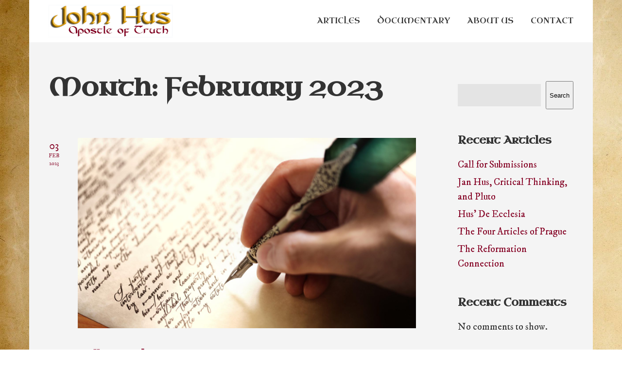

--- FILE ---
content_type: text/html; charset=UTF-8
request_url: https://johnhus.org/content/2023/02/
body_size: 15891
content:

<!DOCTYPE html>

<html xmlns="http://www.w3.org/1999/xhtml" lang="en-US">
	
        
    <head>
    	        
		    	<meta charset="UTF-8" />
		<meta name="viewport" content="width=device-width, height=device-height, initial-scale=1">
        <meta http-equiv="X-UA-Compatible" content="IE=edge">
		<link rel="profile" href="http://gmpg.org/xfn/11" />
            	
				<meta name='robots' content='noindex, follow' />

	<!-- This site is optimized with the Yoast SEO plugin v20.0 - https://yoast.com/wordpress/plugins/seo/ -->
	<title>February 2023 - John Hus</title>
	<meta property="og:locale" content="en_US" />
	<meta property="og:type" content="website" />
	<meta property="og:title" content="February 2023 - John Hus" />
	<meta property="og:url" content="https://johnhus.org/content/2023/02/" />
	<meta property="og:site_name" content="John Hus" />
	<meta name="twitter:card" content="summary_large_image" />
	<script type="application/ld+json" class="yoast-schema-graph">{"@context":"https://schema.org","@graph":[{"@type":"CollectionPage","@id":"https://johnhus.org/content/2023/02/","url":"https://johnhus.org/content/2023/02/","name":"February 2023 - John Hus","isPartOf":{"@id":"https://johnhus.org/content/#website"},"primaryImageOfPage":{"@id":"https://johnhus.org/content/2023/02/#primaryimage"},"image":{"@id":"https://johnhus.org/content/2023/02/#primaryimage"},"thumbnailUrl":"https://johnhus.org/content/wp-content/uploads/2023/02/CallSubmissionFEATURE-scaled.jpg","breadcrumb":{"@id":"https://johnhus.org/content/2023/02/#breadcrumb"},"inLanguage":"en-US"},{"@type":"ImageObject","inLanguage":"en-US","@id":"https://johnhus.org/content/2023/02/#primaryimage","url":"https://johnhus.org/content/wp-content/uploads/2023/02/CallSubmissionFEATURE-scaled.jpg","contentUrl":"https://johnhus.org/content/wp-content/uploads/2023/02/CallSubmissionFEATURE-scaled.jpg","width":2560,"height":1440},{"@type":"BreadcrumbList","@id":"https://johnhus.org/content/2023/02/#breadcrumb","itemListElement":[{"@type":"ListItem","position":1,"name":"Home","item":"https://johnhus.org/content/"},{"@type":"ListItem","position":2,"name":"Archives for February 2023"}]},{"@type":"WebSite","@id":"https://johnhus.org/content/#website","url":"https://johnhus.org/content/","name":"John Hus","description":"Apostle of Truth","publisher":{"@id":"https://johnhus.org/content/#organization"},"potentialAction":[{"@type":"SearchAction","target":{"@type":"EntryPoint","urlTemplate":"https://johnhus.org/content/?s={search_term_string}"},"query-input":"required name=search_term_string"}],"inLanguage":"en-US"},{"@type":"Organization","@id":"https://johnhus.org/content/#organization","name":"Comenius Foundation","url":"https://johnhus.org/content/","logo":{"@type":"ImageObject","inLanguage":"en-US","@id":"https://johnhus.org/content/#/schema/logo/image/","url":"https://johnhus.org/content/wp-content/uploads/2023/01/Jan_Hus-LOGO.png","contentUrl":"https://johnhus.org/content/wp-content/uploads/2023/01/Jan_Hus-LOGO.png","width":255,"height":67,"caption":"Comenius Foundation"},"image":{"@id":"https://johnhus.org/content/#/schema/logo/image/"},"sameAs":["https://www.facebook.com/johnhusmovie"]}]}</script>
	<!-- / Yoast SEO plugin. -->


<link rel='dns-prefetch' href='//use.fontawesome.com' />
<link rel='dns-prefetch' href='//fonts.googleapis.com' />
<link rel="alternate" type="application/rss+xml" title="John Hus &raquo; Feed" href="https://johnhus.org/content/feed/" />
<link rel="alternate" type="application/rss+xml" title="John Hus &raquo; Comments Feed" href="https://johnhus.org/content/comments/feed/" />
<style id='wp-img-auto-sizes-contain-inline-css' type='text/css'>
img:is([sizes=auto i],[sizes^="auto," i]){contain-intrinsic-size:3000px 1500px}
/*# sourceURL=wp-img-auto-sizes-contain-inline-css */
</style>
<style id='wp-emoji-styles-inline-css' type='text/css'>

	img.wp-smiley, img.emoji {
		display: inline !important;
		border: none !important;
		box-shadow: none !important;
		height: 1em !important;
		width: 1em !important;
		margin: 0 0.07em !important;
		vertical-align: -0.1em !important;
		background: none !important;
		padding: 0 !important;
	}
/*# sourceURL=wp-emoji-styles-inline-css */
</style>
<style id='wp-block-library-inline-css' type='text/css'>
:root{--wp-block-synced-color:#7a00df;--wp-block-synced-color--rgb:122,0,223;--wp-bound-block-color:var(--wp-block-synced-color);--wp-editor-canvas-background:#ddd;--wp-admin-theme-color:#007cba;--wp-admin-theme-color--rgb:0,124,186;--wp-admin-theme-color-darker-10:#006ba1;--wp-admin-theme-color-darker-10--rgb:0,107,160.5;--wp-admin-theme-color-darker-20:#005a87;--wp-admin-theme-color-darker-20--rgb:0,90,135;--wp-admin-border-width-focus:2px}@media (min-resolution:192dpi){:root{--wp-admin-border-width-focus:1.5px}}.wp-element-button{cursor:pointer}:root .has-very-light-gray-background-color{background-color:#eee}:root .has-very-dark-gray-background-color{background-color:#313131}:root .has-very-light-gray-color{color:#eee}:root .has-very-dark-gray-color{color:#313131}:root .has-vivid-green-cyan-to-vivid-cyan-blue-gradient-background{background:linear-gradient(135deg,#00d084,#0693e3)}:root .has-purple-crush-gradient-background{background:linear-gradient(135deg,#34e2e4,#4721fb 50%,#ab1dfe)}:root .has-hazy-dawn-gradient-background{background:linear-gradient(135deg,#faaca8,#dad0ec)}:root .has-subdued-olive-gradient-background{background:linear-gradient(135deg,#fafae1,#67a671)}:root .has-atomic-cream-gradient-background{background:linear-gradient(135deg,#fdd79a,#004a59)}:root .has-nightshade-gradient-background{background:linear-gradient(135deg,#330968,#31cdcf)}:root .has-midnight-gradient-background{background:linear-gradient(135deg,#020381,#2874fc)}:root{--wp--preset--font-size--normal:16px;--wp--preset--font-size--huge:42px}.has-regular-font-size{font-size:1em}.has-larger-font-size{font-size:2.625em}.has-normal-font-size{font-size:var(--wp--preset--font-size--normal)}.has-huge-font-size{font-size:var(--wp--preset--font-size--huge)}.has-text-align-center{text-align:center}.has-text-align-left{text-align:left}.has-text-align-right{text-align:right}.has-fit-text{white-space:nowrap!important}#end-resizable-editor-section{display:none}.aligncenter{clear:both}.items-justified-left{justify-content:flex-start}.items-justified-center{justify-content:center}.items-justified-right{justify-content:flex-end}.items-justified-space-between{justify-content:space-between}.screen-reader-text{border:0;clip-path:inset(50%);height:1px;margin:-1px;overflow:hidden;padding:0;position:absolute;width:1px;word-wrap:normal!important}.screen-reader-text:focus{background-color:#ddd;clip-path:none;color:#444;display:block;font-size:1em;height:auto;left:5px;line-height:normal;padding:15px 23px 14px;text-decoration:none;top:5px;width:auto;z-index:100000}html :where(.has-border-color){border-style:solid}html :where([style*=border-top-color]){border-top-style:solid}html :where([style*=border-right-color]){border-right-style:solid}html :where([style*=border-bottom-color]){border-bottom-style:solid}html :where([style*=border-left-color]){border-left-style:solid}html :where([style*=border-width]){border-style:solid}html :where([style*=border-top-width]){border-top-style:solid}html :where([style*=border-right-width]){border-right-style:solid}html :where([style*=border-bottom-width]){border-bottom-style:solid}html :where([style*=border-left-width]){border-left-style:solid}html :where(img[class*=wp-image-]){height:auto;max-width:100%}:where(figure){margin:0 0 1em}html :where(.is-position-sticky){--wp-admin--admin-bar--position-offset:var(--wp-admin--admin-bar--height,0px)}@media screen and (max-width:600px){html :where(.is-position-sticky){--wp-admin--admin-bar--position-offset:0px}}

/*# sourceURL=wp-block-library-inline-css */
</style><style id='wp-block-archives-inline-css' type='text/css'>
.wp-block-archives{box-sizing:border-box}.wp-block-archives-dropdown label{display:block}
/*# sourceURL=https://johnhus.org/content/wp-includes/blocks/archives/style.min.css */
</style>
<style id='wp-block-categories-inline-css' type='text/css'>
.wp-block-categories{box-sizing:border-box}.wp-block-categories.alignleft{margin-right:2em}.wp-block-categories.alignright{margin-left:2em}.wp-block-categories.wp-block-categories-dropdown.aligncenter{text-align:center}.wp-block-categories .wp-block-categories__label{display:block;width:100%}
/*# sourceURL=https://johnhus.org/content/wp-includes/blocks/categories/style.min.css */
</style>
<style id='wp-block-heading-inline-css' type='text/css'>
h1:where(.wp-block-heading).has-background,h2:where(.wp-block-heading).has-background,h3:where(.wp-block-heading).has-background,h4:where(.wp-block-heading).has-background,h5:where(.wp-block-heading).has-background,h6:where(.wp-block-heading).has-background{padding:1.25em 2.375em}h1.has-text-align-left[style*=writing-mode]:where([style*=vertical-lr]),h1.has-text-align-right[style*=writing-mode]:where([style*=vertical-rl]),h2.has-text-align-left[style*=writing-mode]:where([style*=vertical-lr]),h2.has-text-align-right[style*=writing-mode]:where([style*=vertical-rl]),h3.has-text-align-left[style*=writing-mode]:where([style*=vertical-lr]),h3.has-text-align-right[style*=writing-mode]:where([style*=vertical-rl]),h4.has-text-align-left[style*=writing-mode]:where([style*=vertical-lr]),h4.has-text-align-right[style*=writing-mode]:where([style*=vertical-rl]),h5.has-text-align-left[style*=writing-mode]:where([style*=vertical-lr]),h5.has-text-align-right[style*=writing-mode]:where([style*=vertical-rl]),h6.has-text-align-left[style*=writing-mode]:where([style*=vertical-lr]),h6.has-text-align-right[style*=writing-mode]:where([style*=vertical-rl]){rotate:180deg}
/*# sourceURL=https://johnhus.org/content/wp-includes/blocks/heading/style.min.css */
</style>
<style id='wp-block-latest-comments-inline-css' type='text/css'>
ol.wp-block-latest-comments{box-sizing:border-box;margin-left:0}:where(.wp-block-latest-comments:not([style*=line-height] .wp-block-latest-comments__comment)){line-height:1.1}:where(.wp-block-latest-comments:not([style*=line-height] .wp-block-latest-comments__comment-excerpt p)){line-height:1.8}.has-dates :where(.wp-block-latest-comments:not([style*=line-height])),.has-excerpts :where(.wp-block-latest-comments:not([style*=line-height])){line-height:1.5}.wp-block-latest-comments .wp-block-latest-comments{padding-left:0}.wp-block-latest-comments__comment{list-style:none;margin-bottom:1em}.has-avatars .wp-block-latest-comments__comment{list-style:none;min-height:2.25em}.has-avatars .wp-block-latest-comments__comment .wp-block-latest-comments__comment-excerpt,.has-avatars .wp-block-latest-comments__comment .wp-block-latest-comments__comment-meta{margin-left:3.25em}.wp-block-latest-comments__comment-excerpt p{font-size:.875em;margin:.36em 0 1.4em}.wp-block-latest-comments__comment-date{display:block;font-size:.75em}.wp-block-latest-comments .avatar,.wp-block-latest-comments__comment-avatar{border-radius:1.5em;display:block;float:left;height:2.5em;margin-right:.75em;width:2.5em}.wp-block-latest-comments[class*=-font-size] a,.wp-block-latest-comments[style*=font-size] a{font-size:inherit}
/*# sourceURL=https://johnhus.org/content/wp-includes/blocks/latest-comments/style.min.css */
</style>
<style id='wp-block-latest-posts-inline-css' type='text/css'>
.wp-block-latest-posts{box-sizing:border-box}.wp-block-latest-posts.alignleft{margin-right:2em}.wp-block-latest-posts.alignright{margin-left:2em}.wp-block-latest-posts.wp-block-latest-posts__list{list-style:none}.wp-block-latest-posts.wp-block-latest-posts__list li{clear:both;overflow-wrap:break-word}.wp-block-latest-posts.is-grid{display:flex;flex-wrap:wrap}.wp-block-latest-posts.is-grid li{margin:0 1.25em 1.25em 0;width:100%}@media (min-width:600px){.wp-block-latest-posts.columns-2 li{width:calc(50% - .625em)}.wp-block-latest-posts.columns-2 li:nth-child(2n){margin-right:0}.wp-block-latest-posts.columns-3 li{width:calc(33.33333% - .83333em)}.wp-block-latest-posts.columns-3 li:nth-child(3n){margin-right:0}.wp-block-latest-posts.columns-4 li{width:calc(25% - .9375em)}.wp-block-latest-posts.columns-4 li:nth-child(4n){margin-right:0}.wp-block-latest-posts.columns-5 li{width:calc(20% - 1em)}.wp-block-latest-posts.columns-5 li:nth-child(5n){margin-right:0}.wp-block-latest-posts.columns-6 li{width:calc(16.66667% - 1.04167em)}.wp-block-latest-posts.columns-6 li:nth-child(6n){margin-right:0}}:root :where(.wp-block-latest-posts.is-grid){padding:0}:root :where(.wp-block-latest-posts.wp-block-latest-posts__list){padding-left:0}.wp-block-latest-posts__post-author,.wp-block-latest-posts__post-date{display:block;font-size:.8125em}.wp-block-latest-posts__post-excerpt,.wp-block-latest-posts__post-full-content{margin-bottom:1em;margin-top:.5em}.wp-block-latest-posts__featured-image a{display:inline-block}.wp-block-latest-posts__featured-image img{height:auto;max-width:100%;width:auto}.wp-block-latest-posts__featured-image.alignleft{float:left;margin-right:1em}.wp-block-latest-posts__featured-image.alignright{float:right;margin-left:1em}.wp-block-latest-posts__featured-image.aligncenter{margin-bottom:1em;text-align:center}
/*# sourceURL=https://johnhus.org/content/wp-includes/blocks/latest-posts/style.min.css */
</style>
<style id='wp-block-list-inline-css' type='text/css'>
ol,ul{box-sizing:border-box}:root :where(.wp-block-list.has-background){padding:1.25em 2.375em}
/*# sourceURL=https://johnhus.org/content/wp-includes/blocks/list/style.min.css */
</style>
<style id='wp-block-search-inline-css' type='text/css'>
.wp-block-search__button{margin-left:10px;word-break:normal}.wp-block-search__button.has-icon{line-height:0}.wp-block-search__button svg{height:1.25em;min-height:24px;min-width:24px;width:1.25em;fill:currentColor;vertical-align:text-bottom}:where(.wp-block-search__button){border:1px solid #ccc;padding:6px 10px}.wp-block-search__inside-wrapper{display:flex;flex:auto;flex-wrap:nowrap;max-width:100%}.wp-block-search__label{width:100%}.wp-block-search.wp-block-search__button-only .wp-block-search__button{box-sizing:border-box;display:flex;flex-shrink:0;justify-content:center;margin-left:0;max-width:100%}.wp-block-search.wp-block-search__button-only .wp-block-search__inside-wrapper{min-width:0!important;transition-property:width}.wp-block-search.wp-block-search__button-only .wp-block-search__input{flex-basis:100%;transition-duration:.3s}.wp-block-search.wp-block-search__button-only.wp-block-search__searchfield-hidden,.wp-block-search.wp-block-search__button-only.wp-block-search__searchfield-hidden .wp-block-search__inside-wrapper{overflow:hidden}.wp-block-search.wp-block-search__button-only.wp-block-search__searchfield-hidden .wp-block-search__input{border-left-width:0!important;border-right-width:0!important;flex-basis:0;flex-grow:0;margin:0;min-width:0!important;padding-left:0!important;padding-right:0!important;width:0!important}:where(.wp-block-search__input){appearance:none;border:1px solid #949494;flex-grow:1;font-family:inherit;font-size:inherit;font-style:inherit;font-weight:inherit;letter-spacing:inherit;line-height:inherit;margin-left:0;margin-right:0;min-width:3rem;padding:8px;text-decoration:unset!important;text-transform:inherit}:where(.wp-block-search__button-inside .wp-block-search__inside-wrapper){background-color:#fff;border:1px solid #949494;box-sizing:border-box;padding:4px}:where(.wp-block-search__button-inside .wp-block-search__inside-wrapper) .wp-block-search__input{border:none;border-radius:0;padding:0 4px}:where(.wp-block-search__button-inside .wp-block-search__inside-wrapper) .wp-block-search__input:focus{outline:none}:where(.wp-block-search__button-inside .wp-block-search__inside-wrapper) :where(.wp-block-search__button){padding:4px 8px}.wp-block-search.aligncenter .wp-block-search__inside-wrapper{margin:auto}.wp-block[data-align=right] .wp-block-search.wp-block-search__button-only .wp-block-search__inside-wrapper{float:right}
/*# sourceURL=https://johnhus.org/content/wp-includes/blocks/search/style.min.css */
</style>
<style id='wp-block-group-inline-css' type='text/css'>
.wp-block-group{box-sizing:border-box}:where(.wp-block-group.wp-block-group-is-layout-constrained){position:relative}
/*# sourceURL=https://johnhus.org/content/wp-includes/blocks/group/style.min.css */
</style>
<style id='wp-block-paragraph-inline-css' type='text/css'>
.is-small-text{font-size:.875em}.is-regular-text{font-size:1em}.is-large-text{font-size:2.25em}.is-larger-text{font-size:3em}.has-drop-cap:not(:focus):first-letter{float:left;font-size:8.4em;font-style:normal;font-weight:100;line-height:.68;margin:.05em .1em 0 0;text-transform:uppercase}body.rtl .has-drop-cap:not(:focus):first-letter{float:none;margin-left:.1em}p.has-drop-cap.has-background{overflow:hidden}:root :where(p.has-background){padding:1.25em 2.375em}:where(p.has-text-color:not(.has-link-color)) a{color:inherit}p.has-text-align-left[style*="writing-mode:vertical-lr"],p.has-text-align-right[style*="writing-mode:vertical-rl"]{rotate:180deg}
/*# sourceURL=https://johnhus.org/content/wp-includes/blocks/paragraph/style.min.css */
</style>
<style id='wp-block-quote-inline-css' type='text/css'>
.wp-block-quote{box-sizing:border-box;overflow-wrap:break-word}.wp-block-quote.is-large:where(:not(.is-style-plain)),.wp-block-quote.is-style-large:where(:not(.is-style-plain)){margin-bottom:1em;padding:0 1em}.wp-block-quote.is-large:where(:not(.is-style-plain)) p,.wp-block-quote.is-style-large:where(:not(.is-style-plain)) p{font-size:1.5em;font-style:italic;line-height:1.6}.wp-block-quote.is-large:where(:not(.is-style-plain)) cite,.wp-block-quote.is-large:where(:not(.is-style-plain)) footer,.wp-block-quote.is-style-large:where(:not(.is-style-plain)) cite,.wp-block-quote.is-style-large:where(:not(.is-style-plain)) footer{font-size:1.125em;text-align:right}.wp-block-quote>cite{display:block}
/*# sourceURL=https://johnhus.org/content/wp-includes/blocks/quote/style.min.css */
</style>
<style id='global-styles-inline-css' type='text/css'>
:root{--wp--preset--aspect-ratio--square: 1;--wp--preset--aspect-ratio--4-3: 4/3;--wp--preset--aspect-ratio--3-4: 3/4;--wp--preset--aspect-ratio--3-2: 3/2;--wp--preset--aspect-ratio--2-3: 2/3;--wp--preset--aspect-ratio--16-9: 16/9;--wp--preset--aspect-ratio--9-16: 9/16;--wp--preset--color--black: #000000;--wp--preset--color--cyan-bluish-gray: #abb8c3;--wp--preset--color--white: #ffffff;--wp--preset--color--pale-pink: #f78da7;--wp--preset--color--vivid-red: #cf2e2e;--wp--preset--color--luminous-vivid-orange: #ff6900;--wp--preset--color--luminous-vivid-amber: #fcb900;--wp--preset--color--light-green-cyan: #7bdcb5;--wp--preset--color--vivid-green-cyan: #00d084;--wp--preset--color--pale-cyan-blue: #8ed1fc;--wp--preset--color--vivid-cyan-blue: #0693e3;--wp--preset--color--vivid-purple: #9b51e0;--wp--preset--gradient--vivid-cyan-blue-to-vivid-purple: linear-gradient(135deg,rgb(6,147,227) 0%,rgb(155,81,224) 100%);--wp--preset--gradient--light-green-cyan-to-vivid-green-cyan: linear-gradient(135deg,rgb(122,220,180) 0%,rgb(0,208,130) 100%);--wp--preset--gradient--luminous-vivid-amber-to-luminous-vivid-orange: linear-gradient(135deg,rgb(252,185,0) 0%,rgb(255,105,0) 100%);--wp--preset--gradient--luminous-vivid-orange-to-vivid-red: linear-gradient(135deg,rgb(255,105,0) 0%,rgb(207,46,46) 100%);--wp--preset--gradient--very-light-gray-to-cyan-bluish-gray: linear-gradient(135deg,rgb(238,238,238) 0%,rgb(169,184,195) 100%);--wp--preset--gradient--cool-to-warm-spectrum: linear-gradient(135deg,rgb(74,234,220) 0%,rgb(151,120,209) 20%,rgb(207,42,186) 40%,rgb(238,44,130) 60%,rgb(251,105,98) 80%,rgb(254,248,76) 100%);--wp--preset--gradient--blush-light-purple: linear-gradient(135deg,rgb(255,206,236) 0%,rgb(152,150,240) 100%);--wp--preset--gradient--blush-bordeaux: linear-gradient(135deg,rgb(254,205,165) 0%,rgb(254,45,45) 50%,rgb(107,0,62) 100%);--wp--preset--gradient--luminous-dusk: linear-gradient(135deg,rgb(255,203,112) 0%,rgb(199,81,192) 50%,rgb(65,88,208) 100%);--wp--preset--gradient--pale-ocean: linear-gradient(135deg,rgb(255,245,203) 0%,rgb(182,227,212) 50%,rgb(51,167,181) 100%);--wp--preset--gradient--electric-grass: linear-gradient(135deg,rgb(202,248,128) 0%,rgb(113,206,126) 100%);--wp--preset--gradient--midnight: linear-gradient(135deg,rgb(2,3,129) 0%,rgb(40,116,252) 100%);--wp--preset--font-size--small: 13px;--wp--preset--font-size--medium: 20px;--wp--preset--font-size--large: 36px;--wp--preset--font-size--x-large: 42px;--wp--preset--spacing--20: 0.44rem;--wp--preset--spacing--30: 0.67rem;--wp--preset--spacing--40: 1rem;--wp--preset--spacing--50: 1.5rem;--wp--preset--spacing--60: 2.25rem;--wp--preset--spacing--70: 3.38rem;--wp--preset--spacing--80: 5.06rem;--wp--preset--shadow--natural: 6px 6px 9px rgba(0, 0, 0, 0.2);--wp--preset--shadow--deep: 12px 12px 50px rgba(0, 0, 0, 0.4);--wp--preset--shadow--sharp: 6px 6px 0px rgba(0, 0, 0, 0.2);--wp--preset--shadow--outlined: 6px 6px 0px -3px rgb(255, 255, 255), 6px 6px rgb(0, 0, 0);--wp--preset--shadow--crisp: 6px 6px 0px rgb(0, 0, 0);}:where(.is-layout-flex){gap: 0.5em;}:where(.is-layout-grid){gap: 0.5em;}body .is-layout-flex{display: flex;}.is-layout-flex{flex-wrap: wrap;align-items: center;}.is-layout-flex > :is(*, div){margin: 0;}body .is-layout-grid{display: grid;}.is-layout-grid > :is(*, div){margin: 0;}:where(.wp-block-columns.is-layout-flex){gap: 2em;}:where(.wp-block-columns.is-layout-grid){gap: 2em;}:where(.wp-block-post-template.is-layout-flex){gap: 1.25em;}:where(.wp-block-post-template.is-layout-grid){gap: 1.25em;}.has-black-color{color: var(--wp--preset--color--black) !important;}.has-cyan-bluish-gray-color{color: var(--wp--preset--color--cyan-bluish-gray) !important;}.has-white-color{color: var(--wp--preset--color--white) !important;}.has-pale-pink-color{color: var(--wp--preset--color--pale-pink) !important;}.has-vivid-red-color{color: var(--wp--preset--color--vivid-red) !important;}.has-luminous-vivid-orange-color{color: var(--wp--preset--color--luminous-vivid-orange) !important;}.has-luminous-vivid-amber-color{color: var(--wp--preset--color--luminous-vivid-amber) !important;}.has-light-green-cyan-color{color: var(--wp--preset--color--light-green-cyan) !important;}.has-vivid-green-cyan-color{color: var(--wp--preset--color--vivid-green-cyan) !important;}.has-pale-cyan-blue-color{color: var(--wp--preset--color--pale-cyan-blue) !important;}.has-vivid-cyan-blue-color{color: var(--wp--preset--color--vivid-cyan-blue) !important;}.has-vivid-purple-color{color: var(--wp--preset--color--vivid-purple) !important;}.has-black-background-color{background-color: var(--wp--preset--color--black) !important;}.has-cyan-bluish-gray-background-color{background-color: var(--wp--preset--color--cyan-bluish-gray) !important;}.has-white-background-color{background-color: var(--wp--preset--color--white) !important;}.has-pale-pink-background-color{background-color: var(--wp--preset--color--pale-pink) !important;}.has-vivid-red-background-color{background-color: var(--wp--preset--color--vivid-red) !important;}.has-luminous-vivid-orange-background-color{background-color: var(--wp--preset--color--luminous-vivid-orange) !important;}.has-luminous-vivid-amber-background-color{background-color: var(--wp--preset--color--luminous-vivid-amber) !important;}.has-light-green-cyan-background-color{background-color: var(--wp--preset--color--light-green-cyan) !important;}.has-vivid-green-cyan-background-color{background-color: var(--wp--preset--color--vivid-green-cyan) !important;}.has-pale-cyan-blue-background-color{background-color: var(--wp--preset--color--pale-cyan-blue) !important;}.has-vivid-cyan-blue-background-color{background-color: var(--wp--preset--color--vivid-cyan-blue) !important;}.has-vivid-purple-background-color{background-color: var(--wp--preset--color--vivid-purple) !important;}.has-black-border-color{border-color: var(--wp--preset--color--black) !important;}.has-cyan-bluish-gray-border-color{border-color: var(--wp--preset--color--cyan-bluish-gray) !important;}.has-white-border-color{border-color: var(--wp--preset--color--white) !important;}.has-pale-pink-border-color{border-color: var(--wp--preset--color--pale-pink) !important;}.has-vivid-red-border-color{border-color: var(--wp--preset--color--vivid-red) !important;}.has-luminous-vivid-orange-border-color{border-color: var(--wp--preset--color--luminous-vivid-orange) !important;}.has-luminous-vivid-amber-border-color{border-color: var(--wp--preset--color--luminous-vivid-amber) !important;}.has-light-green-cyan-border-color{border-color: var(--wp--preset--color--light-green-cyan) !important;}.has-vivid-green-cyan-border-color{border-color: var(--wp--preset--color--vivid-green-cyan) !important;}.has-pale-cyan-blue-border-color{border-color: var(--wp--preset--color--pale-cyan-blue) !important;}.has-vivid-cyan-blue-border-color{border-color: var(--wp--preset--color--vivid-cyan-blue) !important;}.has-vivid-purple-border-color{border-color: var(--wp--preset--color--vivid-purple) !important;}.has-vivid-cyan-blue-to-vivid-purple-gradient-background{background: var(--wp--preset--gradient--vivid-cyan-blue-to-vivid-purple) !important;}.has-light-green-cyan-to-vivid-green-cyan-gradient-background{background: var(--wp--preset--gradient--light-green-cyan-to-vivid-green-cyan) !important;}.has-luminous-vivid-amber-to-luminous-vivid-orange-gradient-background{background: var(--wp--preset--gradient--luminous-vivid-amber-to-luminous-vivid-orange) !important;}.has-luminous-vivid-orange-to-vivid-red-gradient-background{background: var(--wp--preset--gradient--luminous-vivid-orange-to-vivid-red) !important;}.has-very-light-gray-to-cyan-bluish-gray-gradient-background{background: var(--wp--preset--gradient--very-light-gray-to-cyan-bluish-gray) !important;}.has-cool-to-warm-spectrum-gradient-background{background: var(--wp--preset--gradient--cool-to-warm-spectrum) !important;}.has-blush-light-purple-gradient-background{background: var(--wp--preset--gradient--blush-light-purple) !important;}.has-blush-bordeaux-gradient-background{background: var(--wp--preset--gradient--blush-bordeaux) !important;}.has-luminous-dusk-gradient-background{background: var(--wp--preset--gradient--luminous-dusk) !important;}.has-pale-ocean-gradient-background{background: var(--wp--preset--gradient--pale-ocean) !important;}.has-electric-grass-gradient-background{background: var(--wp--preset--gradient--electric-grass) !important;}.has-midnight-gradient-background{background: var(--wp--preset--gradient--midnight) !important;}.has-small-font-size{font-size: var(--wp--preset--font-size--small) !important;}.has-medium-font-size{font-size: var(--wp--preset--font-size--medium) !important;}.has-large-font-size{font-size: var(--wp--preset--font-size--large) !important;}.has-x-large-font-size{font-size: var(--wp--preset--font-size--x-large) !important;}
/*# sourceURL=global-styles-inline-css */
</style>

<style id='classic-theme-styles-inline-css' type='text/css'>
/*! This file is auto-generated */
.wp-block-button__link{color:#fff;background-color:#32373c;border-radius:9999px;box-shadow:none;text-decoration:none;padding:calc(.667em + 2px) calc(1.333em + 2px);font-size:1.125em}.wp-block-file__button{background:#32373c;color:#fff;text-decoration:none}
/*# sourceURL=/wp-includes/css/classic-themes.min.css */
</style>
<link rel='stylesheet' id='foobox-free-min-css' href='https://johnhus.org/content/wp-content/plugins/foobox-image-lightbox/free/css/foobox.free.min.css?ver=2.7.17' type='text/css' media='all' />
<link rel='stylesheet' id='perfect-pullquotes-styles-css' href='https://johnhus.org/content/wp-content/plugins/perfect-pullquotes/perfect-pullquotes.css?ver=1.7.5' type='text/css' media='all' />
<link rel='stylesheet' id='dashicons-css' href='https://johnhus.org/content/wp-includes/css/dashicons.min.css?ver=6.9' type='text/css' media='all' />
<link rel='stylesheet' id='bento-theme-styles-css' href='https://johnhus.org/content/wp-content/themes/bento/style.css' type='text/css' media='all' />
<style id='bento-theme-styles-inline-css' type='text/css'>

		.logo {
			padding: 10px 0;
			padding: 1rem 0;
		}
	
		@media screen and (min-width: 64em) {
			.bnt-container {
				max-width: 1080px;
				max-width: 108rem;
			}
		}
		@media screen and (min-width: 74.25em) {
			.bnt-container {
				padding: 0;
			}
		}
		@media screen and (min-width: 120em) {
			.bnt-container {
				max-width: 1440px;
				max-width: 144rem;
			}
		}
	
			@media screen and (min-width: 64em) {
				.site-wrapper {
					max-width: 1160px;
					max-width: 116rem;
				}
				.boxed-layout .fixed-header {
					max-width: 1160px;
					max-width: 116rem;
				}
			}
			@media screen and (min-width: 120em) {
				.site-wrapper {
					max-width: 1560px;
					max-width: 156rem;
				}
				.boxed-layout .fixed-header {
					max-width: 1560px;
					max-width: 156rem;
				}
			}
		
		body {
			font-family: IM Fell DW Pica, Arial, sans-serif;
			font-size: 20px;
			font-size: 2em;
		}
		.site-content h1, 
		.site-content h2, 
		.site-content h3, 
		.site-content h4, 
		.site-content h5, 
		.site-content h6,
		.post-header-title h1 {
			font-family: Uncial Antiqua, Arial, sans-serif;
		}
		#nav-primary {
			font-family: Uncial Antiqua, Arial, sans-serif;
		}
		.primary-menu > li > a,
		.primary-menu > li > a:after {
			font-size: 16px;
			font-size: 1.6rem;
		}
	
		.site-header,
		.header-default .site-header.fixed-header,
		.header-centered .site-header.fixed-header,
		.header-side .site-wrapper {
			background: #ffffff;
		}
		.primary-menu > li > .sub-menu {
			border-top-color: #ffffff;
		}
		.primary-menu > li > a,
		#nav-mobile li a,
		.mobile-menu-trigger,
		.mobile-menu-close,
		.ham-menu-close {
			color: #333333;
		}
		.primary-menu > li > a:hover,
		.primary-menu > li.current-menu-item > a,
		.primary-menu > li.current-menu-ancestor > a {
			color: #840023;
		}
		.primary-menu .sub-menu li,
		#nav-mobile {
			background-color: #dddddd;
		}
		.primary-menu .sub-menu li a:hover,
		.primary-menu .sub-menu .current-menu-item:not(.current-menu-ancestor) > a,
		#nav-mobile li a:hover,
		#nav-mobile .current-menu-item:not(.current-menu-ancestor) > a {
			background-color: #cccccc;
		}
		.primary-menu .sub-menu,
		.primary-menu .sub-menu li,
		#nav-mobile li a,
		#nav-mobile .primary-mobile-menu > li:first-child > a {
			border-color: #cccccc;
		}
		.primary-menu .sub-menu li a {
			color: #333333; 
		}
		.primary-menu .sub-menu li:hover > a {
			color: #333333; 
		}
		#nav-mobile {
			background-color: #dddddd;
		}
		#nav-mobile li a,
		.mobile-menu-trigger,
		.mobile-menu-close {
			color: #333333;
		}
		#nav-mobile li a:hover,
		#nav-mobile .current-menu-item:not(.current-menu-ancestor) > a {
			background-color: #cccccc;
		}
		#nav-mobile li a,
		#nav-mobile .primary-mobile-menu > li:first-child > a {
			border-color: #cccccc;	
		}
		#nav-mobile li a:hover,
		.mobile-menu-trigger-container:hover,
		.mobile-menu-close:hover {
			color: #333333;
		}
	
		.site-content {
			background-color: #f4f4f4;
		}
		.site-content h1, 
		.site-content h2, 
		.site-content h3, 
		.site-content h4, 
		.site-content h5, 
		.site-content h6 {
			color: #333333;
		}
		.products .product a h3,
		.masonry-item-box a h2 {
			color: inherit;	
		}
		.site-content {
			color: #333333;
		}
		.site-content a:not(.masonry-item-link) {
			color: #840023;
		}
		.site-content a:not(.page-numbers) {
			color: #840023;
		}
		.site-content a:not(.ajax-load-more) {
			color: #840023;
		}
		.site-content a:not(.remove) {
			color: #840023;
		}
		.site-content a:not(.button) {
			color: #840023;
		}
		.page-links a .page-link-text:not(:hover) {
			color: #00B285;
		}
		label,
		.wp-caption-text,
		.post-date-blog,
		.entry-footer, 
		.archive-header .archive-description, 
		.comment-meta,
		.comment-notes,
		.project-types,
		.widget_archive li,
		.widget_categories li,
		.widget .post-date,
		.widget_calendar table caption,
		.widget_calendar table th,
		.widget_recent_comments .recentcomments,
		.product .price del,
		.widget del,
		.widget del .amount,
		.product_list_widget a.remove,
		.product_list_widget .quantity,
		.product-categories .count,
		.product_meta,
		.shop_table td.product-remove a,
		.woocommerce-checkout .payment_methods .wc_payment_method .payment_box {
			color: #840023;
		}
		hr,
		.entry-content table,
		.entry-content td,
		.entry-content th,
		.separator-line,
		.comment .comment .comment-nested,
		.comment-respond,
		.sidebar .widget_recent_entries ul li,
		.sidebar .widget_recent_comments ul li,
		.sidebar .widget_categories ul li,
		.sidebar .widget_archive ul li,
		.sidebar .widget_product_categories ul li,
		.woocommerce .site-footer .widget-woo .product_list_widget li,
		.woocommerce .site-footer .widget-woo .cart_list li:last-child,
		.woocommerce-tabs .tabs,
		.woocommerce-tabs .tabs li.active,
		.cart_item,
		.cart_totals .cart-subtotal,
		.cart_totals .order-total,
		.woocommerce-checkout-review-order table tfoot,
		.woocommerce-checkout-review-order table tfoot .order-total,
		.woocommerce-checkout-review-order table tfoot .shipping {
			border-color: #dddddd;	
		}
		input[type="text"], 
		input[type="password"], 
		input[type="email"], 
		input[type="number"], 
		input[type="tel"], 
		input[type="search"], 
		textarea, 
		select, 
		.select2-container {
			background-color: #e4e4e4;
			color: #333333;
		}
		::-webkit-input-placeholder { 
			color: #aaaaaa; 
		}
		::-moz-placeholder { 
			color: #aaaaaa; 
		}
		:-ms-input-placeholder { 
			color: #aaaaaa; 
		}
		input:-moz-placeholder { 
			color: #aaaaaa; 
		}
		.pagination a.page-numbers:hover,
		.woocommerce-pagination a.page-numbers:hover,
		.site-content a.ajax-load-more:hover,
		.page-links a .page-link-text:hover,
		.widget_price_filter .ui-slider .ui-slider-range, 
		.widget_price_filter .ui-slider .ui-slider-handle,
		input[type="submit"],
		.site-content .button,
		.widget_price_filter .ui-slider .ui-slider-range, 
		.widget_price_filter .ui-slider .ui-slider-handle {
			background-color: #840023;	
		}
		.pagination a.page-numbers:hover,
		.woocommerce-pagination a.page-numbers:hover,
		.site-content a.ajax-load-more:hover,
		.page-links a .page-link-text:hover {
			border-color: #840023;
		}
		.page-links a .page-link-text:not(:hover),
		.pagination a, 
		.woocommerce-pagination a,
		.site-content a.ajax-load-more {
			color: #840023;
		}
		input[type="submit"]:hover,
		.site-content .button:hover {
			background-color: #c18700;
		}
		input[type="submit"],
		.site-content .button,
		.site-content a.button,
		.pagination a.page-numbers:hover,
		.woocommerce-pagination a.page-numbers:hover,
		.site-content a.ajax-load-more:hover,
		.page-links a .page-link-text:hover {
			color: #ffffff;	
		}
		input[type="submit"]:hover,
		.site-content .button:hover {
			color: #ffffff;
		}
		.shop_table .actions .button,
		.shipping-calculator-form .button,
		.checkout_coupon .button,
		.widget_shopping_cart .button:first-child,
		.price_slider_amount .button {
			background-color: #999999;
		}
		.shop_table .actions .button:hover,
		.shipping-calculator-form .button:hover,
		.checkout_coupon .button:hover,
		.widget_shopping_cart .button:first-child:hover,
		.price_slider_amount .button:hover {
			background-color: #777777;
		}
		.shop_table .actions .button,
		.shipping-calculator-form .button,
		.checkout_coupon .button,
		.widget_shopping_cart .button:first-child,
		.price_slider_amount .button {
			color: #ffffff;
		}
		.shop_table .actions .button:hover,
		.shipping-calculator-form .button:hover,
		.checkout_coupon .button:hover,
		.widget_shopping_cart .button:first-child:hover,
		.price_slider_amount .button:hover {
			color: #ffffff;
		}
	
		.sidebar-footer {
			background-color: #840023;
		}
		.site-footer {
			color: #cccccc;
		}
		.site-footer a {
			color: #ffffff;
		}
		.site-footer label, 
		.site-footer .post-date-blog, 
		.site-footer .entry-footer, 
		.site-footer .comment-meta, 
		.site-footer .comment-notes, 
		.site-footer .widget_archive li, 
		.site-footer .widget_categories li, 
		.site-footer .widget .post-date, 
		.site-footer .widget_calendar table caption, 
		.site-footer .widget_calendar table th, 
		.site-footer .widget_recent_comments .recentcomments {
			color: #aaaaaa;
		}
		.sidebar-footer .widget_recent_entries ul li, 
		.sidebar-footer .widget_recent_comments ul li, 
		.sidebar-footer .widget_categories ul li, 
		.sidebar-footer .widget_archive ul li {
			border-color: #999999;
		}
		.bottom-footer {
			background-color: #510015;
			color: #cccccc;
		}
		.bottom-footer a {
			color: #ffffff;
		}
	
		.home.blog .post-header-title h1 {
			color: #ffffff;
		}
		.home.blog .post-header-subtitle {
			color: #cccccc;
		}
	
/*# sourceURL=bento-theme-styles-inline-css */
</style>
<link rel='stylesheet' id='font-awesome-css' href='https://use.fontawesome.com/releases/v5.0.13/css/all.css' type='text/css' media='all' />
<link rel='stylesheet' id='google-fonts-css' href='https://fonts.googleapis.com/css?family=IM+Fell+DW+Pica%3A400%2C700%2C400italic%7CUncial+Antiqua%3A400%2C700%2C400italic%7CUncial+Antiqua%3A400%2C700&#038;subset=cyrillic%2Clatin%2Clatin-ext%2Cgreek-ext' type='text/css' media='all' />
<!--n2css--><script type="text/javascript" src="https://johnhus.org/content/wp-includes/js/jquery/jquery.min.js?ver=3.7.1" id="jquery-core-js"></script>
<script type="text/javascript" src="https://johnhus.org/content/wp-includes/js/jquery/jquery-migrate.min.js?ver=3.4.1" id="jquery-migrate-js"></script>
<script type="text/javascript" id="foobox-free-min-js-before">
/* <![CDATA[ */
/* Run FooBox FREE (v2.7.17) */
var FOOBOX = window.FOOBOX = {
	ready: true,
	disableOthers: false,
	o: {wordpress: { enabled: true }, countMessage:'image %index of %total', excludes:'.fbx-link,.nofoobox,.nolightbox,a[href*="pinterest.com/pin/create/button/"]', affiliate : { enabled: false }},
	selectors: [
		".foogallery-container.foogallery-lightbox-foobox", ".foogallery-container.foogallery-lightbox-foobox-free", ".gallery", ".wp-block-gallery", ".wp-caption", ".wp-block-image", "a:has(img[class*=wp-image-])", ".post a:has(img[class*=wp-image-])", ".foobox"
	],
	pre: function( $ ){
		// Custom JavaScript (Pre)
		
	},
	post: function( $ ){
		// Custom JavaScript (Post)
		
		// Custom Captions Code
		
	},
	custom: function( $ ){
		// Custom Extra JS
		
	}
};
//# sourceURL=foobox-free-min-js-before
/* ]]> */
</script>
<script type="text/javascript" src="https://johnhus.org/content/wp-content/plugins/foobox-image-lightbox/free/js/foobox.free.min.js?ver=2.7.17" id="foobox-free-min-js"></script>
<link rel="https://api.w.org/" href="https://johnhus.org/content/wp-json/" /><link rel="EditURI" type="application/rsd+xml" title="RSD" href="https://johnhus.org/content/xmlrpc.php?rsd" />
<meta name="generator" content="WordPress 6.9" />
<style type="text/css" id="custom-background-css">
body.custom-background { background-image: url("https://johnhus.org/content/wp-content/uploads/2023/01/vintage-grungy-textured-paper-background_53876-103932.webp"); background-position: left top; background-size: auto; background-repeat: repeat; background-attachment: scroll; }
</style>
	        
    </head>
    
    
        
    <body class="archive date custom-background wp-custom-logo wp-theme-bento has-sidebar right-sidebar boxed-layout header-default">
	
			
		         				
		<div class="site-wrapper clear">

			<header class="site-header no-fixed-header">
            	<div class="bnt-container">
                
                	        <div class="mobile-menu-trigger">
        	<div class="mobile-menu-trigger-container">
                <div class="mobile-menu-trigger-stick">
                </div>
                <div class="mobile-menu-trigger-stick">
                </div>
                <div class="mobile-menu-trigger-stick">
                </div>
            </div>
        </div>
        <div class="mobile-menu">
            <div class="mobile-menu-shadow">
            </div>
            <div id="nav-mobile" class="nav">
            	<div class="mobile-menu-close-container">
                	<div class="mobile-menu-close">
                    </div>
                </div>
                <nav>
                    <div class="menu-container"><ul id="menu-main-1" class="primary-mobile-menu"><li class="menu-item menu-item-type-post_type menu-item-object-page menu-item-126"><a href="https://johnhus.org/content/articles/"><span class="menu-item-inner">Articles</span></a></li>
<li class="menu-item menu-item-type-post_type menu-item-object-page menu-item-127"><a href="https://johnhus.org/content/documentary/"><span class="menu-item-inner">Documentary</span></a></li>
<li class="menu-item menu-item-type-post_type menu-item-object-page menu-item-129"><a href="https://johnhus.org/content/about-us/"><span class="menu-item-inner">About Us</span></a></li>
<li class="menu-item menu-item-type-post_type menu-item-object-page menu-item-132"><a href="https://johnhus.org/content/contact/"><span class="menu-item-inner">Contact</span></a></li>
</ul></div>                </nav>
            </div>
        </div>
                    		
                    <div class="logo clear"><a href="https://johnhus.org/content/" class="logo-image-link"><img class="logo-fullsize" src="https://johnhus.org/content/wp-content/uploads/2023/01/Jan_Hus-LOGO.png" alt="John Hus" /><img class="logo-mobile" src="https://johnhus.org/content/wp-content/uploads/2023/01/Jan_Hus-LOGO.png" alt="John Hus" /></a></div>                    
                    		<div class="header-menu clear">
            <div id="nav-primary" class="nav">
                <nav>
                    <div class="menu-container"><ul id="menu-main-2" class="primary-menu"><li class="menu-item menu-item-type-post_type menu-item-object-page menu-item-126"><a href="https://johnhus.org/content/articles/"><span class="menu-item-inner">Articles</span></a></li>
<li class="menu-item menu-item-type-post_type menu-item-object-page menu-item-127"><a href="https://johnhus.org/content/documentary/"><span class="menu-item-inner">Documentary</span></a></li>
<li class="menu-item menu-item-type-post_type menu-item-object-page menu-item-129"><a href="https://johnhus.org/content/about-us/"><span class="menu-item-inner">About Us</span></a></li>
<li class="menu-item menu-item-type-post_type menu-item-object-page menu-item-132"><a href="https://johnhus.org/content/contact/"><span class="menu-item-inner">Contact</span></a></li>
</ul></div>                </nav>
            </div>
        </div>
		<div class="ham-menu-trigger">
        	<div class="ham-menu-trigger-container">
                <div class="ham-menu-trigger-stick">
                </div>
                <div class="ham-menu-trigger-stick">
                </div>
                <div class="ham-menu-trigger-stick">
                </div>
            </div>
        </div>
		<div class="ham-menu-close-container">
			<div class="ham-menu-close">
			</div>
		</div>
                            
                </div>
            </header>
			
			<!-- .site-header -->
						
						
        	<div class="site-content">
<div class="bnt-container">

	<div class="content content-archive">
        <main class="site-main" role="main">

							<header class="archive-header">
				<h1 class="archive-title">Month: <span>February 2023</span></h1>				</header>
                
<article id="post-246" class="post-246 post type-post status-publish format-standard has-post-thumbnail hentry category-hus category-hussite-wars category-lutheran-reformation category-middle-ages category-unitas-fratrum has-thumb">

	
			<div class="post-date-blog">
				
				<div class="post-day">
					03
				</div>
				<div class="post-month">
					Feb
				</div>
				<div class="post-year">
					2023
				</div>
				
			</div>
					<div class="post-thumbnail">
				<a class="post-thumbnail" href="https://johnhus.org/content/call-for-submissions/">
					<img width="2560" height="1440" src="https://johnhus.org/content/wp-content/uploads/2023/02/CallSubmissionFEATURE-scaled.jpg" class="attachment-post-thumbnail size-post-thumbnail wp-post-image" alt="Call for Submissions" decoding="async" fetchpriority="high" srcset="https://johnhus.org/content/wp-content/uploads/2023/02/CallSubmissionFEATURE-scaled.jpg 2560w, https://johnhus.org/content/wp-content/uploads/2023/02/CallSubmissionFEATURE-300x169.jpg 300w, https://johnhus.org/content/wp-content/uploads/2023/02/CallSubmissionFEATURE-1024x576.jpg 1024w, https://johnhus.org/content/wp-content/uploads/2023/02/CallSubmissionFEATURE-768x432.jpg 768w, https://johnhus.org/content/wp-content/uploads/2023/02/CallSubmissionFEATURE-1536x864.jpg 1536w, https://johnhus.org/content/wp-content/uploads/2023/02/CallSubmissionFEATURE-2048x1152.jpg 2048w" sizes="(max-width: 2560px) 100vw, 2560px" />				</a>
			</div>
		
			<header class="entry-header"><h2 class="entry-title"><a href="https://johnhus.org/content/call-for-submissions/" rel="bookmark">Call for Submissions</a></h2></header><div class="entry-content clear"><p>We are currently inviting submission of articles about John Hus, the world in the early 15th century, and the impact of the Hussite movement for publication.  Articles should be written for the general public (not exclusively academic audience) but documentation via footnotes is valuable.  Articles should be 500-1500 words, and should be based on serious research and not solely based on opinion. We particularly invite submissions from Hus scholars, but also welcome submissions from serious amateur scholars.  Authors who have published on Hus are welcome to provide information about their books or articles.</p>
<p>The audience for this site will be primarily interested laypersons. Suggestions for content are also invited.  Original artwork pertaining to Hus is also welcome!</p>
<p>Comenius Foundation created a maintains a similar site about Count Zinzendorf which was published during the 300th Jubilee of his birth.  You can visit that site <a href="http://www.zinzendorf.com/" target="_blank" rel="noopener">HERE</a>.</p>
<p><strong>HOW TO SUBMIT:</strong></p>
<p>Digital submissions are preferred.  Email digital file (in Word format or similar) to john@comeniusfoundation.org.  Please place &#8220;John Hus Submission&#8221; in the subject line.</p>
<p>Hard copy articles may be submitted via mail to</p>
<p>Comenius Foundation<br />
PO Box 22<br />
Lewisville, NC 27023</p>
<p>Should your article be selected for publication, we will send a publication release.</p>
<p>&nbsp;</p>
<p>&nbsp;</p>
</div><footer class="entry-footer"><i>Posted by</i> <span class="uppercase">bwana</span> <i>in</i> <span class="uppercase">Hus, Hussite Wars, Lutheran Reformation, Middle Ages, Unitas Fratrum</span>, <i>0 comments</i></footer>		
</article>
<article id="post-31" class="post-31 post type-post status-publish format-standard has-post-thumbnail hentry category-hus has-thumb">

	
			<div class="post-date-blog">
				
				<div class="post-day">
					01
				</div>
				<div class="post-month">
					Feb
				</div>
				<div class="post-year">
					2023
				</div>
				
			</div>
					<div class="post-thumbnail">
				<a class="post-thumbnail" href="https://johnhus.org/content/jan-hus-critical-thinking-and-pluto/">
					<img width="1920" height="1080" src="https://johnhus.org/content/wp-content/uploads/2023/01/Hus-Truth-QuotePluto.jpg" class="attachment-post-thumbnail size-post-thumbnail wp-post-image" alt="Jan Hus, Critical Thinking, and Pluto" decoding="async" srcset="https://johnhus.org/content/wp-content/uploads/2023/01/Hus-Truth-QuotePluto.jpg 1920w, https://johnhus.org/content/wp-content/uploads/2023/01/Hus-Truth-QuotePluto-300x169.jpg 300w, https://johnhus.org/content/wp-content/uploads/2023/01/Hus-Truth-QuotePluto-1024x576.jpg 1024w, https://johnhus.org/content/wp-content/uploads/2023/01/Hus-Truth-QuotePluto-768x432.jpg 768w, https://johnhus.org/content/wp-content/uploads/2023/01/Hus-Truth-QuotePluto-1536x864.jpg 1536w" sizes="(max-width: 1920px) 100vw, 1920px" />				</a>
			</div>
		
			<header class="entry-header"><h2 class="entry-title"><a href="https://johnhus.org/content/jan-hus-critical-thinking-and-pluto/" rel="bookmark">Jan Hus, Critical Thinking, and Pluto</a></h2></header><div class="entry-content clear">
<p><em>by the Rev. John Jackman</em></p>



<p>We remember Jan Hus for a few things &#8212; preaching in the common language, his courage, his martyrdom. But at the crucial center of his life was a profound dedication to truth.<br />Hus wasn&#8217;t just a priest &#8211; he was also a philosopher, a thinker. Most people forget that he was appointed dean of the philosophy faculty at the Charles University in Prague before he was called to preach at the Bethlehem Chapel. He was well versed in Plato and Aristotle. Reading his sermons, his writings, we catch a sharp and intensely logical mind behind the preaching.</p>



<div id="attachment_33" style="width: 310px" class="wp-caption alignright"><a href="https://johnhus.org/content/wp-content/uploads/2023/01/Picture2.jpg"><img decoding="async" aria-describedby="caption-attachment-33" class="wp-image-33 size-medium" src="https://johnhus.org/content/wp-content/uploads/2023/01/Picture2-300x300.jpg" alt="Hus Symbol" width="300" height="300" srcset="https://johnhus.org/content/wp-content/uploads/2023/01/Picture2-300x300.jpg 300w, https://johnhus.org/content/wp-content/uploads/2023/01/Picture2-150x150.jpg 150w, https://johnhus.org/content/wp-content/uploads/2023/01/Picture2-768x768.jpg 768w, https://johnhus.org/content/wp-content/uploads/2023/01/Picture2.jpg 790w" sizes="(max-width: 300px) 100vw, 300px" /></a><p id="caption-attachment-33" class="wp-caption-text">Pravda Vitězi, &#8220;Truth Prevails&#8221;</p></div>
<p>We often hear that Hus&#8217; motto was “<em>Veritas Vincit</em>,&#8221; which can be translated “Truth Prevails,&#8221; “Truth is Victorious,&#8221; or perhaps “Truth Wins Out in the End!&#8221; This motto has come down through the centuries and is today emblazoned on the flag of the Czech president &#8212; in Czech, of course! &#8220;<em>Pravda vítězí</em>&#8221; is also engraved on the base of the Jan Hus Memorial in Prague.</p>



<p>But what he actually wrote is a little more extensive:</p>



<ul class="wp-block-list">
<li>Seek the truth,</li>



<li>Hear the truth,</li>



<li>Learn the truth,</li>



<li>Love the truth,</li>



<li>Speak the truth,</li>



<li>Hold the truth, and</li>



<li>Defend the truth until death</li>
</ul>



<p>Truth was central to Hus&#8217; thought &#8212; and for him, there was a crucial and terrifically important distinction between human perception of truth and The Truth. Hus was familiar with Aristotle&#8217;s Metaphysics, with Thomas Aquinas&#8217; restatement of the correspondence theory, “A judgment is said to be true when it conforms to the external reality.” He viewed truth as something external to ourselves, something absolute and immutable, but something which we perceive imperfectly. Hus says, “I am convinced that what we know is a whole lot less than what we do not know.&#8221; For Hus, that “Capital T&#8221; truth is God&#8217;s truth, and it is most faithfully expressed on a human level in the person of Christ. And we must test our perceptions against the reality, not simply accept our judgments as being somehow “true.&#8221;</p>



<div id="attachment_38" style="width: 310px" class="wp-caption alignleft"><a href="https://johnhus.org/content/wp-content/uploads/2023/01/Picture1.jpg"><img loading="lazy" decoding="async" aria-describedby="caption-attachment-38" class="wp-image-38 size-medium" src="https://johnhus.org/content/wp-content/uploads/2023/01/Picture1-300x172.jpg" alt="Manuscript of Aristotle's Metaphysics" width="300" height="172" srcset="https://johnhus.org/content/wp-content/uploads/2023/01/Picture1-300x172.jpg 300w, https://johnhus.org/content/wp-content/uploads/2023/01/Picture1.jpg 597w" sizes="auto, (max-width: 300px) 100vw, 300px" /></a><p id="caption-attachment-38" class="wp-caption-text">Aristotle&#8217;s Metaphysics, as Hus might have read it.</p></div>
<p>It may seem obvious to the thoughtful person that our perceptions of truth are not the same thing as truth itself &#8212; but in fact it is patently not obvious to most people in history. As children we learn through our senses, we define &#8220;reality&#8221; as the sensation we have of taste, of touch, of smell. It is normal to think of our experience of reality as being reality, and in consequence most people also confuse their opinions with truth. Physicists can talk of electrons and quarks and strings all they want, that brick wall over there still seems pretty much like a solid impervious bit of reality to me! And in the same way, in a world of spin doctors and manipulated news and echo tank politics, most folks utterly and completely confuse their opinions with absolute truth. Never have we lived in a time where so many &#8220;truths&#8221; float about without any firm connection to reality. Viewers of TV news and fans of talk radio hear an entirely different set of &#8220;facts&#8221; than do other people. This reality is utterly self-referencing without any test of reality.</p>



<p>For Hus, there must always be a test against reality. In his day, this included reference to the actual Scriptures (instead of just second and third hand versions through clergy), the writings of Church Fathers, and the entire expanse of Church tradition (instead of just the latest memo from Rome or Avignon or wherever). But what is more, he clearly looks for logic, reason, and even the actual experience of believers &#8211; anticipating by several centuries the “Wesley Quadrilateral.&#8221;</p>



<p>Hus possesses a rare thing: while being absolutely convinced of his opinion, he still has humility about his own limitations, and is always open to a better explanation. &#8220;I&#8217;ve made it a principle in my studies that whenever I encounter a more sound opinion, whenever I encounter something that is clearly superior in argument, I am prepared to give up the previous position and adopt the more advanced one.&#8221; In every encounter with authority, he made his position clear, and then said &#8220;If I am wrong, instruct me! Show me in the Scriptures, in the Church Fathers!&#8221; The councils and bishops, of course, were not interested in engaging with Hus on any of these details &#8212; they were interested in exerting their authority.</p>
<p>In the past few years I have found a marvelous illustration of Hus&#8217; distinction between truth and human perceptions of truth. In 2006, the International Astronomical Union redefined what would be considered a “planet&#8221; &#8212; and poor little Pluto was demoted to being a “dwarf planet.&#8221; Interestingly enough, that same year the New Horizons probe was launched specifically to fly by Pluto and send back photos and readings. At an initial velocity of 9,000 MPH, bumped to an incredible 53,000 MPH after a slingshot maneuver around Jupiter, it took New Horizons nine years to reach the very distant and tiny dwarf planet. Astonishing pictures were beamed back, and new data received which has revealed far more about Pluto than we knew before. It is, in fact, larger than we previously thought &#8212; though not enough to meet the new definition of a planet by clearing other debris in its orbit.</p>



<div id="attachment_39" style="width: 310px" class="wp-caption alignright"><a href="https://johnhus.org/content/wp-content/uploads/2023/01/Picture3.jpg"><img loading="lazy" decoding="async" aria-describedby="caption-attachment-39" class="wp-image-39 size-medium" src="https://johnhus.org/content/wp-content/uploads/2023/01/Picture3-300x300.jpg" alt="Photo of Former Planet Pluto" width="300" height="300" srcset="https://johnhus.org/content/wp-content/uploads/2023/01/Picture3-300x300.jpg 300w, https://johnhus.org/content/wp-content/uploads/2023/01/Picture3-1024x1019.jpg 1024w, https://johnhus.org/content/wp-content/uploads/2023/01/Picture3-150x150.jpg 150w, https://johnhus.org/content/wp-content/uploads/2023/01/Picture3-768x765.jpg 768w, https://johnhus.org/content/wp-content/uploads/2023/01/Picture3.jpg 1132w" sizes="auto, (max-width: 300px) 100vw, 300px" /></a><p id="caption-attachment-39" class="wp-caption-text">Photograph of Pluto from New Horizons spacecraft.</p></div>
<p>So here&#8217;s the point: did the deliberations of the IAU make any difference to the reality of that is Pluto? Pluto existed before it was discovered in 1915. The orbital entity (whatever we label it) didn&#8217;t change a bit in 2006 when the IAU “deplanetized&#8221; it. Its reality and trajectory didn&#8217;t change a smidgeon as New Horizons flew by and took photos. I believe that Jan Hus viewed the rulings of Councils in exactly the same light as we would objectively view the deliberation of the IAU: human deliberations about truth are not at all the same thing as the truth.</p>



<p>Hus&#8217; approach is in fact remarkably a precursor of scientific method. Dr. Thomas Fudge says &#8220;But Hus did not blindly follow Wycliffe or anyone else. If you look at Hus&#8217; use of Wycliffe, you will find a discriminating, judicious handling and interpretation. So he wasn&#8217;t going to follow the Church blindly, he wasn&#8217;t going to follow Wycliffe blindly, even though he admired Wycliffe. So I would say that we find in him the rudimentary seeds of critical thinking where he wanted evidence before he would change his mind or retreat from principle. And I think that it&#8217;s not too much to say that this is part of the forerunner stage of the scientific method.&#8221;</p>
<p>A long time ago I gave my daughter a bumper sticker that said, “Don&#8217;t Believe Everything You Think!&#8221; Sadly, too many people in our world today are willing to sacrifice everything on the altar of their own opinions, without any reality check at all. Hus was the opposite &#8212; ready to sacrifice himself for the truth.  He was clear on what came first: “Truth is more important than life. It is better to die well than to live badly.&#8221;</p>
<p>How I wish that Synods, that Councils, that Courts, that politicians and talk show bloviators could catch just a bit of Hus&#8217; humility and dedication to the Truth. Our world would be a different place and our children&#8217;s future would be altogether changed.</p>
<div id="attachment_275" style="width: 1010px" class="wp-caption aligncenter"><img loading="lazy" decoding="async" aria-describedby="caption-attachment-275" class="wp-image-275 size-full" src="https://johnhus.org/content/wp-content/uploads/2023/02/DontBelieveBumperSticker1000.jpg" alt="Don't Believe Everything You Think!" width="1000" height="259" srcset="https://johnhus.org/content/wp-content/uploads/2023/02/DontBelieveBumperSticker1000.jpg 1000w, https://johnhus.org/content/wp-content/uploads/2023/02/DontBelieveBumperSticker1000-300x78.jpg 300w, https://johnhus.org/content/wp-content/uploads/2023/02/DontBelieveBumperSticker1000-768x199.jpg 768w" sizes="auto, (max-width: 1000px) 100vw, 1000px" /><p id="caption-attachment-275" class="wp-caption-text">Don&#8217;t Believe Everything You Think! &#8211; Bumper Sticker</p></div>



<p class="is-layout-flow wp-block-quote-is-layout-flow"><em>The Rev. John Jackman is the Executive Director of Comenius Foundation and an award-winning filmmaker.  He has a degree in Philosophy as well as one in Divinity.  In addition to making movies, he serves as pastor of Trinity Moravian Church in Winston-Salem, NC.</em></p>
</div><footer class="entry-footer"><i>Posted by</i> <span class="uppercase">bwana</span> <i>in</i> <span class="uppercase">Hus</span>, <i>0 comments</i></footer>		
</article>            
        </main>
    </div>
            
				<div class="sidebar widget-area">
				<div id="block-2" class="widget widget-sidebar widget_block widget_search clear"><form role="search" method="get" action="https://johnhus.org/content/" class="wp-block-search__button-outside wp-block-search__text-button wp-block-search"    ><label class="wp-block-search__label" for="wp-block-search__input-1" >Search</label><div class="wp-block-search__inside-wrapper" ><input class="wp-block-search__input" id="wp-block-search__input-1" placeholder="" value="" type="search" name="s" required /><button aria-label="Search" class="wp-block-search__button wp-element-button" type="submit" >Search</button></div></form></div><div id="block-3" class="widget widget-sidebar widget_block clear">
<div class="wp-block-group"><div class="wp-block-group__inner-container is-layout-flow wp-block-group-is-layout-flow">
<h2 class="wp-block-heading">Recent Articles</h2>


<ul class="wp-block-latest-posts__list wp-block-latest-posts"><li><a class="wp-block-latest-posts__post-title" href="https://johnhus.org/content/call-for-submissions/">Call for Submissions</a></li>
<li><a class="wp-block-latest-posts__post-title" href="https://johnhus.org/content/jan-hus-critical-thinking-and-pluto/">Jan Hus, Critical Thinking, and Pluto</a></li>
<li><a class="wp-block-latest-posts__post-title" href="https://johnhus.org/content/hus-de-ecclesia/">Hus&#8217; De Ecclesia</a></li>
<li><a class="wp-block-latest-posts__post-title" href="https://johnhus.org/content/the-four-articles-of-prague/">The Four Articles of Prague</a></li>
<li><a class="wp-block-latest-posts__post-title" href="https://johnhus.org/content/the-reformation-connection/">The Reformation Connection</a></li>
</ul></div></div>
</div><div id="block-4" class="widget widget-sidebar widget_block clear">
<div class="wp-block-group"><div class="wp-block-group__inner-container is-layout-flow wp-block-group-is-layout-flow">
<h2 class="wp-block-heading">Recent Comments</h2>


<div class="no-comments wp-block-latest-comments">No comments to show.</div></div></div>
</div>			</div>
			            
</div>


            </div><!-- .site-content -->
			
						<div class="after-content">
			</div>
            
            <footer class="site-footer">
				
								                    <div class="widget-area sidebar-footer clear">
                        <div class="bnt-container">
                            <div id="block-5" class="column-2 widget widget-footer widget_block clear"><div class="wp-block-group"><div class="wp-block-group__inner-container is-layout-flow wp-block-group-is-layout-flow"><h2 class="wp-block-heading">Archives</h2><ul class="wp-block-archives-list wp-block-archives">	<li><a href='https://johnhus.org/content/2023/02/' aria-current="page">February 2023</a></li>
	<li><a href='https://johnhus.org/content/2023/01/'>January 2023</a></li>
</ul></div></div></div><div id="block-6" class="column-2 widget widget-footer widget_block clear"><div class="wp-block-group"><div class="wp-block-group__inner-container is-layout-flow wp-block-group-is-layout-flow"><h2 class="wp-block-heading">Categories</h2><ul class="wp-block-categories-list wp-block-categories">	<li class="cat-item cat-item-2"><a href="https://johnhus.org/content/category/hus/">Hus</a>
</li>
	<li class="cat-item cat-item-3"><a href="https://johnhus.org/content/category/hussite-wars/">Hussite Wars</a>
</li>
	<li class="cat-item cat-item-5"><a href="https://johnhus.org/content/category/lutheran-reformation/">Lutheran Reformation</a>
</li>
	<li class="cat-item cat-item-7"><a href="https://johnhus.org/content/category/middle-ages/">Middle Ages</a>
</li>
	<li class="cat-item cat-item-4"><a href="https://johnhus.org/content/category/unitas-fratrum/">Unitas Fratrum</a>
</li>
</ul></div></div></div>                        </div>
                	</div>
                                    
				                <div class="bottom-footer clear">
                	<div class="bnt-container">
					
												
                        <div class="footer-copyright">&#169; 2026 John Hus. Bento theme by Satori</div>						
                    </div>
                </div>
                
            </footer><!-- .site-footer -->

		</div><!-- .site-wrapper -->
		
				<script type="speculationrules">
{"prefetch":[{"source":"document","where":{"and":[{"href_matches":"/content/*"},{"not":{"href_matches":["/content/wp-*.php","/content/wp-admin/*","/content/wp-content/uploads/*","/content/wp-content/*","/content/wp-content/plugins/*","/content/wp-content/themes/bento/*","/content/*\\?(.+)"]}},{"not":{"selector_matches":"a[rel~=\"nofollow\"]"}},{"not":{"selector_matches":".no-prefetch, .no-prefetch a"}}]},"eagerness":"conservative"}]}
</script>
<script type="text/javascript" src="https://johnhus.org/content/wp-content/themes/bento/includes/fitvids/jquery.fitvids.js?ver=6.9" id="jquery-fitvids-js"></script>
<script type="text/javascript" id="bento-theme-scripts-js-extra">
/* <![CDATA[ */
var bentoThemeVars = {"menu_config":"","fixed_menu":"","ajaxurl":"https://johnhus.org/content/wp-admin/admin-ajax.php","query_vars":"{\"year\":\"2023\",\"monthnum\":\"02\"}","paged":"0","max_pages":"1","grid_mode":"nogrid"};
//# sourceURL=bento-theme-scripts-js-extra
/* ]]> */
</script>
<script type="text/javascript" src="https://johnhus.org/content/wp-content/themes/bento/includes/js/theme-scripts.js?ver=6.9" id="bento-theme-scripts-js"></script>
<script id="wp-emoji-settings" type="application/json">
{"baseUrl":"https://s.w.org/images/core/emoji/17.0.2/72x72/","ext":".png","svgUrl":"https://s.w.org/images/core/emoji/17.0.2/svg/","svgExt":".svg","source":{"concatemoji":"https://johnhus.org/content/wp-includes/js/wp-emoji-release.min.js?ver=6.9"}}
</script>
<script type="module">
/* <![CDATA[ */
/*! This file is auto-generated */
const a=JSON.parse(document.getElementById("wp-emoji-settings").textContent),o=(window._wpemojiSettings=a,"wpEmojiSettingsSupports"),s=["flag","emoji"];function i(e){try{var t={supportTests:e,timestamp:(new Date).valueOf()};sessionStorage.setItem(o,JSON.stringify(t))}catch(e){}}function c(e,t,n){e.clearRect(0,0,e.canvas.width,e.canvas.height),e.fillText(t,0,0);t=new Uint32Array(e.getImageData(0,0,e.canvas.width,e.canvas.height).data);e.clearRect(0,0,e.canvas.width,e.canvas.height),e.fillText(n,0,0);const a=new Uint32Array(e.getImageData(0,0,e.canvas.width,e.canvas.height).data);return t.every((e,t)=>e===a[t])}function p(e,t){e.clearRect(0,0,e.canvas.width,e.canvas.height),e.fillText(t,0,0);var n=e.getImageData(16,16,1,1);for(let e=0;e<n.data.length;e++)if(0!==n.data[e])return!1;return!0}function u(e,t,n,a){switch(t){case"flag":return n(e,"\ud83c\udff3\ufe0f\u200d\u26a7\ufe0f","\ud83c\udff3\ufe0f\u200b\u26a7\ufe0f")?!1:!n(e,"\ud83c\udde8\ud83c\uddf6","\ud83c\udde8\u200b\ud83c\uddf6")&&!n(e,"\ud83c\udff4\udb40\udc67\udb40\udc62\udb40\udc65\udb40\udc6e\udb40\udc67\udb40\udc7f","\ud83c\udff4\u200b\udb40\udc67\u200b\udb40\udc62\u200b\udb40\udc65\u200b\udb40\udc6e\u200b\udb40\udc67\u200b\udb40\udc7f");case"emoji":return!a(e,"\ud83e\u1fac8")}return!1}function f(e,t,n,a){let r;const o=(r="undefined"!=typeof WorkerGlobalScope&&self instanceof WorkerGlobalScope?new OffscreenCanvas(300,150):document.createElement("canvas")).getContext("2d",{willReadFrequently:!0}),s=(o.textBaseline="top",o.font="600 32px Arial",{});return e.forEach(e=>{s[e]=t(o,e,n,a)}),s}function r(e){var t=document.createElement("script");t.src=e,t.defer=!0,document.head.appendChild(t)}a.supports={everything:!0,everythingExceptFlag:!0},new Promise(t=>{let n=function(){try{var e=JSON.parse(sessionStorage.getItem(o));if("object"==typeof e&&"number"==typeof e.timestamp&&(new Date).valueOf()<e.timestamp+604800&&"object"==typeof e.supportTests)return e.supportTests}catch(e){}return null}();if(!n){if("undefined"!=typeof Worker&&"undefined"!=typeof OffscreenCanvas&&"undefined"!=typeof URL&&URL.createObjectURL&&"undefined"!=typeof Blob)try{var e="postMessage("+f.toString()+"("+[JSON.stringify(s),u.toString(),c.toString(),p.toString()].join(",")+"));",a=new Blob([e],{type:"text/javascript"});const r=new Worker(URL.createObjectURL(a),{name:"wpTestEmojiSupports"});return void(r.onmessage=e=>{i(n=e.data),r.terminate(),t(n)})}catch(e){}i(n=f(s,u,c,p))}t(n)}).then(e=>{for(const n in e)a.supports[n]=e[n],a.supports.everything=a.supports.everything&&a.supports[n],"flag"!==n&&(a.supports.everythingExceptFlag=a.supports.everythingExceptFlag&&a.supports[n]);var t;a.supports.everythingExceptFlag=a.supports.everythingExceptFlag&&!a.supports.flag,a.supports.everything||((t=a.source||{}).concatemoji?r(t.concatemoji):t.wpemoji&&t.twemoji&&(r(t.twemoji),r(t.wpemoji)))});
//# sourceURL=https://johnhus.org/content/wp-includes/js/wp-emoji-loader.min.js
/* ]]> */
</script>

	</body>
    
</html>
<!--
Performance optimized by W3 Total Cache. Learn more: https://www.boldgrid.com/w3-total-cache/


Served from: johnhus.org @ 2026-01-27 23:22:23 by W3 Total Cache
-->